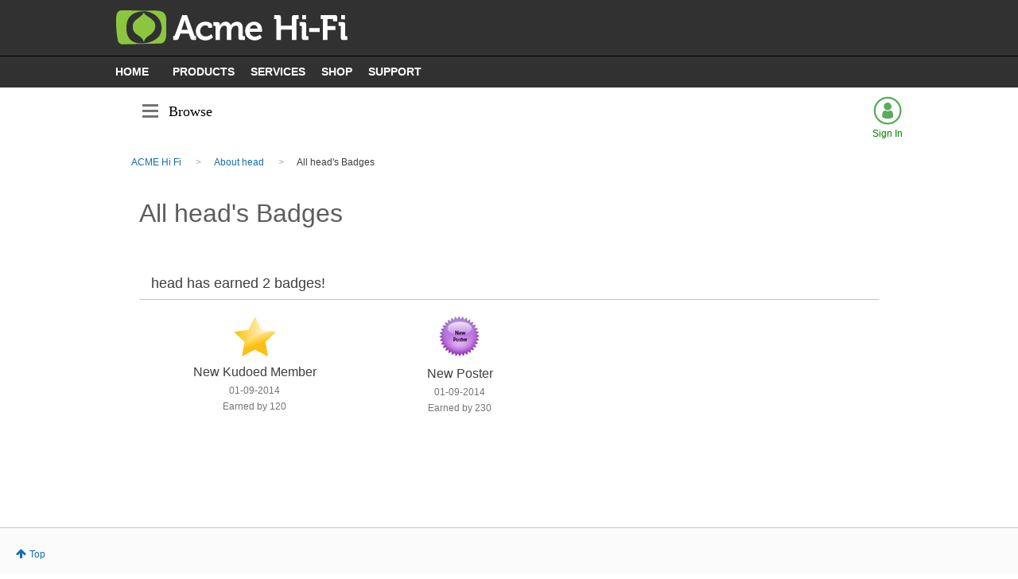

--- FILE ---
content_type: text/html;charset=UTF-8
request_url: https://socialtrain.lithium.com/t5/badges/userbadgespage/user-id/17/page/1
body_size: 8742
content:
<!DOCTYPE html><html prefix="og: http://ogp.me/ns#" dir="ltr" lang="en" class="no-js">
	<head>
	
	<title>
	All head's Badges - ACME Hi Fi
</title>
	
	
	
	
	
	<meta content="A lively discussion of all things HiFi!" name="description"/><meta content="width=device-width, initial-scale=1.0" name="viewport"/><meta content="noindex" name="robots"/><meta content="text/html; charset=UTF-8" http-equiv="Content-Type"/><link href="https://socialtrain.lithium.com/t5/badges/userbadgespage/user-id/17/page/1" rel="canonical"/>
	<meta content="128" property="og:image:width"/><meta content="https://socialtrain.lithium.com/t5/image/serverpage/avatar-name/phones/avatar-theme/2delicious/avatar-collection/technology/avatar-display-size/profile/version/2?xdesc=1.0" property="og:image"/><meta content="profile" property="og:type"/><meta content="72" property="og:image:height"/><meta content="https://socialtrain.lithium.com/t5/badges/userbadgespage/user-id/17/page/1" property="og:url"/><meta content="head" property="og:title"/><meta content="head" property="profile:username"/>
	
	
		<link class="lia-link-navigation hidden live-links" title="New board topics in ACME Hi Fi" type="application/rss+xml" rel="alternate" id="link" href="/socialtrain/rss/Community?interaction.style=forum"></link>
	
		<link class="lia-link-navigation hidden live-links" title="All board posts in ACME Hi Fi" type="application/rss+xml" rel="alternate" id="link_0" href="/socialtrain/rss/Community?interaction.style=forum&amp;feeds.replies=true"></link>
	
		<link class="lia-link-navigation hidden live-links" title="New knowledge base articles in ACME Hi Fi" type="application/rss+xml" rel="alternate" id="link_1" href="/socialtrain/rss/Community?interaction.style=tkb"></link>
	
		<link class="lia-link-navigation hidden live-links" title="All knowledge base posts in ACME Hi Fi" type="application/rss+xml" rel="alternate" id="link_2" href="/socialtrain/rss/Community?interaction.style=tkb&amp;feeds.replies=true"></link>
	
		<link class="lia-link-navigation hidden live-links" title="New blog articles in ACME Hi Fi" type="application/rss+xml" rel="alternate" id="link_3" href="/socialtrain/rss/Community?interaction.style=blog"></link>
	
		<link class="lia-link-navigation hidden live-links" title="All blog posts in ACME Hi Fi" type="application/rss+xml" rel="alternate" id="link_4" href="/socialtrain/rss/Community?interaction.style=blog&amp;feeds.replies=true"></link>
	
		<link class="lia-link-navigation hidden live-links" title="New idea exchange ideas in ACME Hi Fi" type="application/rss+xml" rel="alternate" id="link_5" href="/socialtrain/rss/Community?interaction.style=idea"></link>
	
		<link class="lia-link-navigation hidden live-links" title="All idea exchange posts in ACME Hi Fi" type="application/rss+xml" rel="alternate" id="link_6" href="/socialtrain/rss/Community?interaction.style=idea&amp;feeds.replies=true"></link>
	
		<link class="lia-link-navigation hidden live-links" title="New contest entry in ACME Hi Fi" type="application/rss+xml" rel="alternate" id="link_7" href="/socialtrain/rss/Community?interaction.style=contest"></link>
	
		<link class="lia-link-navigation hidden live-links" title="All contest posts in ACME Hi Fi" type="application/rss+xml" rel="alternate" id="link_8" href="/socialtrain/rss/Community?interaction.style=contest&amp;feeds.replies=true"></link>
	
		<link class="lia-link-navigation hidden live-links" title="New Questions in ACME Hi Fi" type="application/rss+xml" rel="alternate" id="link_9" href="/socialtrain/rss/Community?interaction.style=qanda"></link>
	
		<link class="lia-link-navigation hidden live-links" title="All Questions, Answers, and Comments in ACME Hi Fi" type="application/rss+xml" rel="alternate" id="link_10" href="/socialtrain/rss/Community?interaction.style=qanda&amp;feeds.replies=true"></link>
	
		<link class="lia-link-navigation hidden live-links" title="New Products" type="application/rss+xml" rel="alternate" id="link_11" href="/socialtrain/rss/Community?interaction.style=review"></link>
	
		<link class="lia-link-navigation hidden live-links" title="All Reviews and Comments" type="application/rss+xml" rel="alternate" id="link_12" href="/socialtrain/rss/Community?interaction.style=review&amp;feeds.replies=true"></link>
	
		<link class="lia-link-navigation hidden live-links" title="New group topics in ACME Hi Fi" type="application/rss+xml" rel="alternate" id="link_13" href="/socialtrain/rss/Community?interaction.style=group"></link>
	
		<link class="lia-link-navigation hidden live-links" title="All group posts in ACME Hi Fi" type="application/rss+xml" rel="alternate" id="link_14" href="/socialtrain/rss/Community?interaction.style=group&amp;feeds.replies=true"></link>
	
		<link class="lia-link-navigation hidden live-links" title="New media posts in ACME Hi Fi" type="application/rss+xml" rel="alternate" id="link_15" href="/socialtrain/rss/Community?interaction.style=media"></link>
	
		<link class="lia-link-navigation hidden live-links" title="All media posts in ACME Hi Fi" type="application/rss+xml" rel="alternate" id="link_16" href="/socialtrain/rss/Community?interaction.style=media&amp;feeds.replies=true"></link>
	

	
	
	    
            	<link href="/skins/4082744/97BAC8E3F21B184DAB385BA85F76D3A6/hi_fi_green.css" rel="stylesheet" type="text/css"/>
            
	

	
	
	
	
<script type="text/javascript" src="/t5/scripts/EAA19129A1248A19BBE86A06A73AF336/lia-scripts-head-min.js"></script><script language="javascript" type="text/javascript">
<!--
window.FileAPI = { jsPath: '/html/assets/js/vendor/ng-file-upload-shim/' };
LITHIUM.PrefetchData = {"Components":{},"commonResults":{}};
LITHIUM.DEBUG = false;
LITHIUM.CommunityJsonObject = {
  "Validation" : {
    "image.description" : {
      "min" : 0,
      "max" : 1000,
      "isoneof" : [ ],
      "type" : "string"
    },
    "tkb.toc_maximum_heading_level" : {
      "min" : 1,
      "max" : 6,
      "isoneof" : [ ],
      "type" : "integer"
    },
    "tkb.toc_heading_list_style" : {
      "min" : 0,
      "max" : 50,
      "isoneof" : [
        "disc",
        "circle",
        "square",
        "none"
      ],
      "type" : "string"
    },
    "blog.toc_maximum_heading_level" : {
      "min" : 1,
      "max" : 6,
      "isoneof" : [ ],
      "type" : "integer"
    },
    "tkb.toc_heading_indent" : {
      "min" : 5,
      "max" : 50,
      "isoneof" : [ ],
      "type" : "integer"
    },
    "blog.toc_heading_indent" : {
      "min" : 5,
      "max" : 50,
      "isoneof" : [ ],
      "type" : "integer"
    },
    "blog.toc_heading_list_style" : {
      "min" : 0,
      "max" : 50,
      "isoneof" : [
        "disc",
        "circle",
        "square",
        "none"
      ],
      "type" : "string"
    }
  },
  "User" : {
    "settings" : {
      "imageupload.legal_file_extensions" : "*.jpg;*.JPG;*.jpeg;*.JPEG;*.gif;*.GIF;*.png;*.PNG",
      "config.enable_avatar" : true,
      "integratedprofile.show_klout_score" : true,
      "layout.sort_view_by_last_post_date" : true,
      "layout.friendly_dates_enabled" : true,
      "profileplus.allow.anonymous.scorebox" : false,
      "tkb.message_sort_default" : "topicPublishDate",
      "layout.format_pattern_date" : "MM-dd-yyyy",
      "config.require_search_before_post" : "off",
      "isUserLinked" : false,
      "integratedprofile.cta_add_topics_dismissal_timestamp" : -1,
      "layout.message_body_image_max_size" : 1000,
      "profileplus.everyone" : false,
      "integratedprofile.cta_connect_wide_dismissal_timestamp" : -1,
      "blog.toc_maximum_heading_level" : "",
      "integratedprofile.hide_social_networks" : false,
      "blog.toc_heading_indent" : "",
      "contest.entries_per_page_num" : 20,
      "layout.messages_per_page_linear" : 10,
      "integratedprofile.cta_manage_topics_dismissal_timestamp" : -1,
      "profile.shared_profile_test_group" : false,
      "integratedprofile.cta_personalized_feed_dismissal_timestamp" : -1,
      "integratedprofile.curated_feed_size" : 5,
      "contest.one_kudo_per_contest" : false,
      "integratedprofile.enable_social_networks" : false,
      "integratedprofile.my_interests_dismissal_timestamp" : -1,
      "profile.language" : "en",
      "layout.friendly_dates_max_age_days" : 31,
      "layout.threading_order" : "thread_descending",
      "blog.toc_heading_list_style" : "disc",
      "useRecService" : false,
      "layout.module_welcome" : "",
      "imageupload.max_uploaded_images_per_upload" : 100,
      "imageupload.max_uploaded_images_per_user" : 1000,
      "integratedprofile.connect_mode" : "",
      "tkb.toc_maximum_heading_level" : "",
      "tkb.toc_heading_list_style" : "disc",
      "sharedprofile.show_hovercard_score" : true,
      "config.search_before_post_scope" : "community",
      "tkb.toc_heading_indent" : "",
      "p13n.cta.recommendations_feed_dismissal_timestamp" : -1,
      "imageupload.max_file_size" : 1000,
      "layout.show_batch_checkboxes" : false,
      "integratedprofile.cta_connect_slim_dismissal_timestamp" : -1
    },
    "isAnonymous" : true,
    "policies" : {
      "image-upload.process-and-remove-exif-metadata" : false
    },
    "registered" : false,
    "emailRef" : "",
    "id" : -1,
    "login" : "Anonymous"
  },
  "Server" : {
    "communityPrefix" : "/socialtrain",
    "nodeChangeTimeStamp" : 1768915063807,
    "tapestryPrefix" : "/t5",
    "deviceMode" : "DESKTOP",
    "responsiveDeviceMode" : "DESKTOP",
    "membershipChangeTimeStamp" : "0",
    "version" : "25.11",
    "branch" : "25.11-release",
    "showTextKeys" : false
  },
  "Config" : {
    "phase" : "prod",
    "integratedprofile.cta.reprompt.delay" : 2592000000,
    "profileplus.tracking" : {
      "profileplus.tracking.enable" : false,
      "profileplus.tracking.click.enable" : true,
      "profileplus.tracking.impression.enable" : true
    },
    "app.revision" : "2512231136-sd6c968269d-b11",
    "navigation.manager.community.structure.limit" : "1000"
  },
  "Activity" : {
    "Results" : [ ]
  },
  "NodeContainer" : {
    "viewHref" : "https://socialtrain.lithium.com/t5/Top/ct-p/top",
    "description" : "",
    "id" : "top",
    "shortTitle" : "Top",
    "title" : "Top",
    "nodeType" : "category"
  },
  "Page" : {
    "skins" : [
      "hi_fi_green",
      "responsive_peak"
    ],
    "authUrls" : {
      "loginUrl" : "https://socialtrain.lithium.com/t5/user/userloginpage?dest_url=https%3A%2F%2Fsocialtrain.lithium.com%2Ft5%2Fbadges%2Fuserbadgespage%2Fuser-id%2F17%2Fpage%2F1",
      "loginUrlNotRegistered" : "https://socialtrain.lithium.com/t5/user/userloginpage?redirectreason=notregistered&dest_url=https%3A%2F%2Fsocialtrain.lithium.com%2Ft5%2Fbadges%2Fuserbadgespage%2Fuser-id%2F17%2Fpage%2F1",
      "loginUrlNotRegisteredDestTpl" : "https://socialtrain.lithium.com/t5/user/userloginpage?redirectreason=notregistered&dest_url=%7B%7BdestUrl%7D%7D"
    },
    "name" : "UserBadgesPage",
    "rtl" : false,
    "object" : {
      "viewHref" : "/t5/user/viewprofilepage/user-id/17",
      "id" : 17,
      "page" : "UserBadgesPage",
      "type" : "User",
      "login" : "head"
    }
  },
  "WebTracking" : {
    "Activities" : { },
    "path" : "Community:ACME Hi Fi"
  },
  "Feedback" : {
    "targeted" : { }
  },
  "Seo" : {
    "markerEscaping" : {
      "pathElement" : {
        "prefix" : "@",
        "match" : "^[0-9][0-9]$"
      },
      "enabled" : false
    }
  },
  "TopLevelNode" : {
    "viewHref" : "https://socialtrain.lithium.com/",
    "description" : "A lively discussion of all things HiFi!",
    "id" : "socialtrain",
    "shortTitle" : "ACME Hi Fi",
    "title" : "ACME Hi Fi",
    "nodeType" : "Community"
  },
  "Community" : {
    "viewHref" : "https://socialtrain.lithium.com/",
    "integratedprofile.lang_code" : "en",
    "integratedprofile.country_code" : "US",
    "id" : "socialtrain",
    "shortTitle" : "ACME Hi Fi",
    "title" : "ACME Hi Fi"
  },
  "CoreNode" : {
    "viewHref" : "https://socialtrain.lithium.com/",
    "settings" : { },
    "description" : "A lively discussion of all things HiFi!",
    "id" : "socialtrain",
    "shortTitle" : "ACME Hi Fi",
    "title" : "ACME Hi Fi",
    "nodeType" : "Community",
    "ancestors" : [ ]
  }
};
LITHIUM.Components.RENDER_URL = "/t5/util/componentrenderpage/component-id/#{component-id}?render_behavior=raw";
LITHIUM.Components.ORIGINAL_PAGE_NAME = 'badges/UserBadgesPage';
LITHIUM.Components.ORIGINAL_PAGE_ID = 'UserBadgesPage';
LITHIUM.Components.ORIGINAL_PAGE_CONTEXT = '[base64]..';
LITHIUM.Css = {
  "BASE_DEFERRED_IMAGE" : "lia-deferred-image",
  "BASE_BUTTON" : "lia-button",
  "BASE_SPOILER_CONTAINER" : "lia-spoiler-container",
  "BASE_TABS_INACTIVE" : "lia-tabs-inactive",
  "BASE_TABS_ACTIVE" : "lia-tabs-active",
  "BASE_AJAX_REMOVE_HIGHLIGHT" : "lia-ajax-remove-highlight",
  "BASE_FEEDBACK_SCROLL_TO" : "lia-feedback-scroll-to",
  "BASE_FORM_FIELD_VALIDATING" : "lia-form-field-validating",
  "BASE_FORM_ERROR_TEXT" : "lia-form-error-text",
  "BASE_FEEDBACK_INLINE_ALERT" : "lia-panel-feedback-inline-alert",
  "BASE_BUTTON_OVERLAY" : "lia-button-overlay",
  "BASE_TABS_STANDARD" : "lia-tabs-standard",
  "BASE_AJAX_INDETERMINATE_LOADER_BAR" : "lia-ajax-indeterminate-loader-bar",
  "BASE_AJAX_SUCCESS_HIGHLIGHT" : "lia-ajax-success-highlight",
  "BASE_CONTENT" : "lia-content",
  "BASE_JS_HIDDEN" : "lia-js-hidden",
  "BASE_AJAX_LOADER_CONTENT_OVERLAY" : "lia-ajax-loader-content-overlay",
  "BASE_FORM_FIELD_SUCCESS" : "lia-form-field-success",
  "BASE_FORM_WARNING_TEXT" : "lia-form-warning-text",
  "BASE_FORM_FIELDSET_CONTENT_WRAPPER" : "lia-form-fieldset-content-wrapper",
  "BASE_AJAX_LOADER_OVERLAY_TYPE" : "lia-ajax-overlay-loader",
  "BASE_FORM_FIELD_ERROR" : "lia-form-field-error",
  "BASE_SPOILER_CONTENT" : "lia-spoiler-content",
  "BASE_FORM_SUBMITTING" : "lia-form-submitting",
  "BASE_EFFECT_HIGHLIGHT_START" : "lia-effect-highlight-start",
  "BASE_FORM_FIELD_ERROR_NO_FOCUS" : "lia-form-field-error-no-focus",
  "BASE_EFFECT_HIGHLIGHT_END" : "lia-effect-highlight-end",
  "BASE_SPOILER_LINK" : "lia-spoiler-link",
  "BASE_DISABLED" : "lia-link-disabled",
  "FACEBOOK_LOGOUT" : "lia-component-users-action-logout",
  "FACEBOOK_SWITCH_USER" : "lia-component-admin-action-switch-user",
  "BASE_FORM_FIELD_WARNING" : "lia-form-field-warning",
  "BASE_AJAX_LOADER_FEEDBACK" : "lia-ajax-loader-feedback",
  "BASE_AJAX_LOADER_OVERLAY" : "lia-ajax-loader-overlay",
  "BASE_LAZY_LOAD" : "lia-lazy-load"
};
LITHIUM.noConflict = true;
LITHIUM.useCheckOnline = false;
LITHIUM.RenderedScripts = [
  "LiModernizr.js",
  "jquery.iframe-shim-1.0.js",
  "ElementMethods.js",
  "Components.js",
  "Globals.js",
  "Namespace.js",
  "ResizeSensor.js",
  "Loader.js",
  "Cache.js",
  "Events.js",
  "Sandbox.js",
  "json2.js",
  "Lithium.js",
  "jquery.ui.dialog.js",
  "AjaxFeedback.js",
  "jquery.position-toggle-1.0.js",
  "jquery.ajax-cache-response-1.0.js",
  "jquery.viewport-1.0.js",
  "ForceLithiumJQuery.js",
  "ActiveCast3.js",
  "jquery.function-utils-1.0.js",
  "ElementQueries.js",
  "jquery.clone-position-1.0.js",
  "jquery.blockui.js",
  "jquery.json-2.6.0.js",
  "AjaxSupport.js",
  "prism.js",
  "DeferredImages.js",
  "PartialRenderProxy.js",
  "jquery.appear-1.1.1.js",
  "jquery.hoverIntent-r6.js",
  "jquery.css-data-1.0.js",
  "SpoilerToggle.js",
  "UserNavigation2.js",
  "jquery.effects.core.js",
  "Throttle.js",
  "jquery.ui.resizable.js",
  "jquery.ui.widget.js",
  "jquery.ui.mouse.js",
  "jquery.tmpl-1.1.1.js",
  "PolyfillsAll.js",
  "jquery.iframe-transport.js",
  "InformationBox.js",
  "jquery.ui.core.js",
  "jquery.effects.slide.js",
  "DataHandler.js",
  "jquery.js",
  "jquery.scrollTo.js",
  "UserBadgesPage.js",
  "jquery.lithium-selector-extensions.js",
  "Text.js",
  "Dialog.js",
  "Forms.js",
  "NoConflict.js",
  "OoyalaPlayer.js",
  "jquery.fileupload.js",
  "Auth.js",
  "jquery.ui.draggable.js",
  "jquery.delayToggle-1.0.js",
  "jquery.ui.position.js",
  "Video.js"
];// -->
</script><script type="text/javascript" src="/t5/scripts/D60EB96AE5FF670ED274F16ABB044ABD/lia-scripts-head-min.js"></script></head>
	<body class="lia-user-status-anonymous UserBadgesPage lia-body" id="lia-body">
	
	
	<div id="D27-182-7" class="ServiceNodeInfoHeader">
</div>
	
	
	
	

	<div class="lia-page">
		<center>
			
				<div class="hifi-header">
	<div class="hifi-logo">
		<div class="hifi-logo-image">
		<a href="#"><img src="/html/images/acme_hifi_logo.png">
		</div>
	</div>
	<div class="hifi-menu">
	<ul class="hifi-nav">
		<li><a href="#">HOME</a></li>
		<li><a href="#">PRODUCTS</a></li>
		<li><a href="#">SERVICES</a></li>
		<li><a href="#">SHOP</a></li>
		<li><a href="#">SUPPORT</a></li>
	</ul>
	</div>
</div>

					
	
	<div class="MinimumWidthContainer">
		<div class="min-width-wrapper">
			<div class="min-width">		
				
						<div class="lia-content">
                            
							
							
							
		
    

	
		<div class="lia-inline-ajax-feedback">
			<div class="AjaxFeedback" id="ajaxFeedback"></div>
			
	

	

		</div>

	

	
        <div class="lia-quilt lia-quilt-user-badges-page lia-quilt-layout-one-column lia-top-quilt">
	<div class="lia-quilt-row lia-quilt-row-header">
		<div class="lia-quilt-column lia-quilt-column-24 lia-quilt-column-single lia-quilt-column-common-header">
			<div class="lia-quilt-column-alley lia-quilt-column-alley-single">
	
		
			<div class="lia-quilt lia-quilt-header lia-quilt-layout-header lia-component-quilt-header">
	<div class="lia-quilt-row lia-quilt-row-header-secondary">
		<div class="lia-quilt-column lia-quilt-column-12 lia-quilt-column-left lia-quilt-column-breadcrumb">
			<div class="lia-quilt-column-alley lia-quilt-column-alley-left">
	
		
			<div class="lia-slide-out-nav-menu lia-component-common-widget-slide-out-nav-menu">
    <button li-bindable="" li-common-element-hook="navMenuTriggerElement" class="lia-slide-menu-trigger lia-slide-out-nav-menu-wrapper">
        <div ng-non-bindable="" class="lia-slide-out-nav-menu-title">
            Browse
        </div>
    </button>
    <li:common-slide-menu li-bindable="" trigger-element="navMenuTriggerElement" li-direction="left" style="display:none">
        <div class="lia-quilt lia-quilt-navigation-slide-out-menu lia-quilt-layout-one-column">
	<div class="lia-quilt-row lia-quilt-row-header">
		<div class="lia-quilt-column lia-quilt-column-24 lia-quilt-column-single lia-quilt-column-common-header lia-mark-empty">
			
		</div>
	</div><div class="lia-quilt-row lia-quilt-row-main">
		<div class="lia-quilt-column lia-quilt-column-24 lia-quilt-column-single lia-quilt-column-main-content">
			<div class="lia-quilt-column-alley lia-quilt-column-alley-single">
	
		
			<li:community-navigation class="lia-component-community-widget-navigation" li-bindable="" li-instance="0" componentId="community.widget.navigation" mode="default"></li:community-navigation>
		
	
	
</div>
		</div>
	</div><div class="lia-quilt-row lia-quilt-row-footer">
		<div class="lia-quilt-column lia-quilt-column-24 lia-quilt-column-single lia-quilt-column-common-footer lia-mark-empty">
			
		</div>
	</div>
</div>
    </li:common-slide-menu>
</div>
		
	
	
</div>
		</div><div class="lia-quilt-column lia-quilt-column-12 lia-quilt-column-right lia-quilt-column-navigation">
			<div class="lia-quilt-column-alley lia-quilt-column-alley-right">
	
		<div class="lia-community-hero-icons">
			
		
			<div class="lia-component-users-widget-menu">
	
    
        <div class="lia-user-navigation-sign-in lia-component-users-action-login-with-avatar">
		<div class="user-navigation-user-profile">
			<a class="lia-link-navigation login-link lia-authentication-link lia-panel-dialog-trigger lia-panel-dialog-trigger-event-click lia-js-data-dialogKey-47845555" rel="nofollow" id="link_17" href="https://socialtrain.lithium.com/t5/user/userloginpage?dest_url=https%3A%2F%2Fsocialtrain.lithium.com%2Ft5%2Fbadges%2Fuserbadgespage%2Fuser-id%2F17%2Fpage%2F1">
				Sign In
			</a>
		</div>
		<div class="UserAvatar lia-user-avatar">
			<a class="lia-link-navigation login-link lia-authentication-link lia-panel-dialog-trigger lia-panel-dialog-trigger-event-click lia-js-data-dialogKey-47845555" rel="nofollow" id="link_18" href="https://socialtrain.lithium.com/t5/user/userloginpage?dest_url=https%3A%2F%2Fsocialtrain.lithium.com%2Ft5%2Fbadges%2Fuserbadgespage%2Fuser-id%2F17%2Fpage%2F1">
				<div class="lia-anonymous-profile-icon"></div>
			</a>
		</div>
	</div>
    
	
</div>
		
			
		
			
		
	
		</div>
	
	
</div>
		</div>
	</div><div class="lia-quilt-row lia-quilt-row-header-primary">
		<div class="lia-quilt-column lia-quilt-column-12 lia-quilt-column-left lia-quilt-column-page-title">
			<div class="lia-quilt-column-alley lia-quilt-column-alley-left">
	
		
			<h1 class="PageTitle lia-component-common-widget-page-title"><span class="lia-link-navigation lia-link-disabled" aria-disabled="true" id="link_19">All head's Badges</span></h1>
		
	
	
</div>
		</div><div class="lia-quilt-column lia-quilt-column-12 lia-quilt-column-right lia-quilt-column-search lia-mark-empty">
			
		</div>
	</div><div class="lia-quilt-row lia-quilt-row-sub-header">
		<div class="lia-quilt-column lia-quilt-column-24 lia-quilt-column-single lia-quilt-column-sub-header-main">
			<div class="lia-quilt-column-alley lia-quilt-column-alley-single">
	
		
			<div aria-label="breadcrumbs" role="navigation" class="BreadCrumb crumb-line lia-breadcrumb lia-component-common-widget-breadcrumb">
	<ul role="list" id="list" class="lia-list-standard-inline">
	
		
			<li class="lia-breadcrumb-node crumb">
				<a class="lia-link-navigation crumb-community lia-breadcrumb-community lia-breadcrumb-forum" id="link_20" href="/">ACME Hi Fi</a>
			</li>
			
				<li aria-hidden="true" class="lia-breadcrumb-seperator crumb-community lia-breadcrumb-community lia-breadcrumb-forum">
				  
          		  		<span class="separator">:</span>
          		  
				</li>
			
		
			<li class="lia-breadcrumb-node crumb">
				<a class="lia-link-navigation" id="link_21" href="/t5/user/viewprofilepage/user-id/17">About head</a>
			</li>
			
				<li aria-hidden="true" class="lia-breadcrumb-seperator ">
				  
          		  		<span class="separator">:</span>
          		  
				</li>
			
		
			<li class="lia-breadcrumb-node crumb final-crumb">
				<span class="lia-link-navigation child-thread lia-link-disabled" aria-disabled="true" id="link_22">All head's Badges</span>
			</li>
			
		
	
</ul>
</div>
		
	
	
</div>
		</div>
	</div><div class="lia-quilt-row lia-quilt-row-feedback">
		<div class="lia-quilt-column lia-quilt-column-24 lia-quilt-column-single lia-quilt-column-feedback">
			<div class="lia-quilt-column-alley lia-quilt-column-alley-single">
	
		
			
	

	

		
			
        
        
	

	

    
		
	
	
</div>
		</div>
	</div>
</div>
		
	
	

	
		<div class="lia-page-header">
			
		
			
		
			<h1 class="PageTitle lia-component-common-widget-page-title"><span class="lia-link-navigation lia-link-disabled" aria-disabled="true" id="link_23">All head's Badges</span></h1>
		
	
		</div>
	
	
</div>
		</div>
	</div><div class="lia-quilt-row lia-quilt-row-main">
		<div class="lia-quilt-column lia-quilt-column-24 lia-quilt-column-single lia-quilt-column-main-content">
			<div class="lia-quilt-column-alley lia-quilt-column-alley-single">
	
		
			
                <div class="lia-component-badges-list" id="lia_1768949519827">
                    
                    <div class="lia-panel lia-panel-header-centered-no-bar">
	<div class="lia-decoration-border">
		<div class="lia-decoration-border-top"><div> </div></div>
		<div class="lia-decoration-border-content">
			<div>
				
					<div class="lia-panel-heading-bar-wrapper">
						<div class="lia-panel-heading-bar">
							<span aria-level="3" role="heading" class="lia-panel-heading-bar-title">
								
                            head has earned 2 badges!
                        
							</span>
						</div>
					</div>
				
				<div class="lia-panel-content-wrapper">
					<div class="lia-panel-content">
						
                            
	<ul role="list" id="list_0" class="lia-list-tile">
	
		
			<li>
				
	<div class="lia-user-badge-display-card">
		<div class="lia-user-badge-display-frame">
			<div class="lia-user-badge-display-frame-front lia-user-badge-frame-card">
				
	<div class="lia-user-badge-display">
		<span class="lia-link-navigation lia-link-disabled" aria-disabled="true" id="link_24"><img title="New Kudoed Member" alt="New Kudoed Member" tabindex="0" id="display" src="/html/@0686B0E08EC6D6D34841E823501602AB/badge_icons/new_starred_author.png"/></span>
		<div class="lia-user-badge-attributes">
			
				
		<div class="lia-user-badge-name">
			New Kudoed Member
		</div>
	
			
			
				
		<div class="lia-user-badge-date">
			<span class="DateTime">
    

	
		
		
		<span class="local-date">‎01-09-2014</span>
	
	

	
	
	
	
	
	
	
	
	
	
	
	
</span>
		</div>
	
			
			
				
		<div class="lia-badge-participants-count">
			Earned by 120
		</div>
	
			
		</div>
	</div>

	
	
	
	

			</div>
			<div class="lia-user-badge-display-frame-back lia-user-badge-frame-card">
				<div class="lia-user-badge-description">
					<div>
						This badge is awarded when a user gets their first kudo.
					</div>
				</div>
					
			</div>
		</div>
	</div>

			</li>
		
			<li>
				
	<div class="lia-user-badge-display-card">
		<div class="lia-user-badge-display-frame">
			<div class="lia-user-badge-display-frame-front lia-user-badge-frame-card">
				
	<div class="lia-user-badge-display">
		<span class="lia-link-navigation lia-link-disabled" aria-disabled="true" id="link_25"><img title="New Poster" alt="New Poster" tabindex="0" id="display_0" src="/html/@87EA19680A91B9222CADBFFCC7526710/badge_icons/new_poster.png"/></span>
		<div class="lia-user-badge-attributes">
			
				
		<div class="lia-user-badge-name">
			New Poster
		</div>
	
			
			
				
		<div class="lia-user-badge-date">
			<span class="DateTime">
    

	
		
		
		<span class="local-date">‎01-09-2014</span>
	
	

	
	
	
	
	
	
	
	
	
	
	
	
</span>
		</div>
	
			
			
				
		<div class="lia-badge-participants-count">
			Earned by 230
		</div>
	
			
		</div>
	</div>

	
	
	
	

			</div>
			<div class="lia-user-badge-display-frame-back lia-user-badge-frame-card">
				<div class="lia-user-badge-description">
					<div>
						First Post!
					</div>
				</div>
					
			</div>
		</div>
	</div>

			</li>
		
	
</ul>

                        
					</div>
				</div>
			</div>
		</div>
		<div class="lia-decoration-border-bottom"><div> </div></div>
	</div>
</div>
                </div>
            
		
	
	
</div>
		</div>
	</div><div class="lia-quilt-row lia-quilt-row-footer">
		<div class="lia-quilt-column lia-quilt-column-24 lia-quilt-column-single lia-quilt-column-common-footer">
			<div class="lia-quilt-column-alley lia-quilt-column-alley-single">
	
		
			<div class="lia-quilt lia-quilt-footer lia-quilt-layout-footer lia-component-quilt-footer">
	<div class="lia-quilt-row lia-quilt-row-main">
		<div class="lia-quilt-column lia-quilt-column-24 lia-quilt-column-single lia-quilt-column-icons">
			<div class="lia-quilt-column-alley lia-quilt-column-alley-single">
	
		
			<li:common-scroll-to class="lia-component-common-widget-scroll-to" li-bindable="" li-instance="0" componentId="common.widget.scroll-to" mode="default"></li:common-scroll-to>
		
			<div class="LithiumLogo lia-component-common-widget-lithium-logo">
	<a class="lia-link-navigation lia-powered-by-khoros-logo" alt="Powered by Khoros" title="Social CRM &amp; Community Solutions Powered by Khoros" target="_blank" rel="noopener" id="link_26" href="https://khoros.com/powered-by-khoros"><img class="lia-img-powered-by-khoros lia-fa-powered lia-fa-by lia-fa-khoros" title="Social CRM &amp; Community Solutions Powered by Khoros" alt="Powered by Khoros" aria-label="Social CRM &amp; Community Solutions Powered by Khoros" id="display_1" src="/skins/images/84A1ABC9F58713942AC14B259C13D736/responsive_peak/images/powered_by_khoros.svg"/></a>
</div>
		
			
		
	
	
</div>
		</div>
	</div>
</div>
		
	
	
</div>
		</div>
	</div>
</div>
    

	

	



	
						</div>
					
			</div>								
		</div>
	</div>

				
			
		</center>
	</div>
	
	
	
	
	
	
	<script type="text/javascript">
	new Image().src = ["/","b","e","a","c","o","n","/","3","8","2","7","6","9","9","3","3","7","7","_","1","7","6","8","9","4","9","5","1","9","8","6","7",".","g","i","f"].join("");
</script>
<script type="text/javascript" src="/t5/scripts/D1ADE0576DD5396F7FE224FF664AC505/lia-scripts-angularjs-min.js"></script><script language="javascript" type="text/javascript">
<!--

LITHIUM.AngularSupport.setOptions({
  "useCsp" : true,
  "useNg2" : false,
  "coreModuleDeps" : [
    "li.directives.common.slide-menu",
    "li.directives.community.navigation",
    "li.directives.common.scroll-to",
    "li.directives.common.non-bindable"
  ],
  "debugEnabled" : false
});
LITHIUM.AngularSupport.initGlobal(angular);// -->
</script><script type="text/javascript" src="/t5/scripts/CB38B746E442FB514260C0834EC7DD23/lia-scripts-angularjsModules-min.js"></script><script language="javascript" type="text/javascript">
<!--
LITHIUM.AngularSupport.init();LITHIUM.Globals.restoreGlobals(['define', '$', 'jQuery', 'angular']);// -->
</script><script type="text/javascript" src="/t5/scripts/AD976889656D24EA1109081DBB07696E/lia-scripts-common-min.js"></script><script type="text/javascript" src="/t5/scripts/939D0DE5E3780592027BE651B1806390/lia-scripts-body-min.js"></script><script language="javascript" type="text/javascript">
<!--
LITHIUM.Sandbox.restore();
LITHIUM.jQuery.fn.cssData.defaults = {"dataPrefix":"lia-js-data","pairDelimeter":"-","prefixDelimeter":"-"};
LITHIUM.CommunityJsonObject.User.policies['forums.action.message-view.batch-messages.allow'] = false;
LITHIUM.InformationBox({"updateFeedbackEvent":"LITHIUM:updateAjaxFeedback","componentSelector":"#informationbox","feedbackSelector":".InfoMessage"});
LITHIUM.AjaxSupport.defaultAjaxFeedbackHtml = "<div class=\"lia-inline-ajax-feedback lia-component-common-widget-ajax-feedback\">\n\t\t\t<div class=\"AjaxFeedback\" id=\"ajaxFeedback_a57b7495790dc4\"><\/div>\n\t\t\t\n\t\n\n\t\n\n\t\t<\/div>";
LITHIUM.AjaxSupport.defaultAjaxErrorHtml = "<span id=\"feedback-errorfeedback_a57b74959742c9\"> <\/span>\n\n\t\n\t\t<div class=\"InfoMessage lia-panel-feedback-inline-alert lia-component-common-widget-feedback\" id=\"feedback_a57b74959742c9\">\n\t\t\t<div role=\"alert\" class=\"lia-text\">\n\t\t\t\t\n\n\t\t\t\t\n\t\t\t\t\t<p ng-non-bindable=\"\" tabindex=\"0\">\n\t\t\t\t\t\tSorry, unable to complete the action you requested.\n\t\t\t\t\t<\/p>\n\t\t\t\t\n\n\t\t\t\t\n\n\t\t\t\t\n\n\t\t\t\t\n\t\t\t<\/div>\n\n\t\t\t\n\t\t<\/div>";
LITHIUM.AjaxSupport({"ajaxOptionsParam":{"event":"LITHIUM:lightboxRenderComponent","parameters":{"componentParams":"{\n  \"triggerSelector\" : {\n    \"value\" : \"#link_17\",\n    \"class\" : \"lithium.util.css.CssSelector\"\n  }\n}","componentId":"authentication.widget.login-dialog-content"},"trackableEvent":true},"tokenId":"ajax","elementSelector":"#link_17","action":"lightboxRenderComponent","feedbackSelector":false,"url":"https://socialtrain.lithium.com/t5/badges/userbadgespage.link_1:lightboxrendercomponent?t:ac=user-id/17/page/1&t:cp=authentication/contributions/actions","ajaxErrorEventName":"LITHIUM:ajaxError","token":"dUzAObsaojBn_ZCv1SyZKX_uGbz8XeFmIJ_u5B2pgDE."});
LITHIUM.Dialog.options['47845555'] = {"contentContext":"authentication.widget.login-dialog-content","dialogOptions":{"trackable":true,"resizable":true,"autoOpen":false,"minWidth":710,"dialogClass":"lia-content lia-panel-dialog lia-panel-dialog-modeless-advanced","title":"","minHeight":200,"fitInWindow":true,"draggable":true,"maxHeight":600,"width":710,"position":["center","center"],"modal":false,"maxWidth":710},"contentType":"ajax"};
LITHIUM.Dialog({
  "closeImageIconURL" : "https://socialtrain.lithium.com/skins/images/4B0AAFDC82B107C9C0AD74BF97225C42/responsive_peak/images/button_dialog_close.svg",
  "activecastFullscreen" : false,
  "dialogTitleHeadingLevel" : "2",
  "dropdownMenuSelector" : ".lia-menu-navigation-wrapper",
  "accessibility" : false,
  "triggerSelector" : ".lia-panel-dialog-trigger-event-click",
  "ajaxEvent" : "LITHIUM:lightboxRenderComponent",
  "focusOnDialogTriggerWhenClosed" : false,
  "closeEvent" : "LITHIUM:lightboxCloseEvent",
  "defaultAriaLabel" : "",
  "dropdownMenuOpenerSelector" : ".lia-js-menu-opener",
  "buttonDialogCloseAlt" : "Close",
  "dialogContentCssClass" : "lia-panel-dialog-content",
  "triggerEvent" : "click",
  "dialogKey" : "dialogKey"
});
LITHIUM.Form.resetFieldForFocusFound();
LITHIUM.AjaxSupport({"ajaxOptionsParam":{"event":"LITHIUM:lightboxRenderComponent","parameters":{"componentParams":"{\n  \"triggerSelector\" : {\n    \"value\" : \"#link_18\",\n    \"class\" : \"lithium.util.css.CssSelector\"\n  }\n}","componentId":"authentication.widget.login-dialog-content"},"trackableEvent":true},"tokenId":"ajax","elementSelector":"#link_18","action":"lightboxRenderComponent","feedbackSelector":false,"url":"https://socialtrain.lithium.com/t5/badges/userbadgespage.link_2:lightboxrendercomponent?t:ac=user-id/17/page/1&t:cp=authentication/contributions/actions","ajaxErrorEventName":"LITHIUM:ajaxError","token":"U9R9M4OGBjqnwxPDJyLLZZTOhiK55I0EcI8dVQPyafY."});
LITHIUM.UserNavigation2({"selectors":{"userDropDownPanelSelectorRel":".user-navigation-settings-drop-down","userLinkSelectorRel":".user-navigation-settings-dropdown-link"},"events":{"userLinkEvent":"click"},"misc":{"toggleOnClick":true}});
LITHIUM.InformationBox({"updateFeedbackEvent":"LITHIUM:updateAjaxFeedback","componentSelector":"#pageInformation","feedbackSelector":".InfoMessage"});
LITHIUM.InformationBox({"updateFeedbackEvent":"LITHIUM:updateAjaxFeedback","componentSelector":"#informationbox_0","feedbackSelector":".InfoMessage"});
LITHIUM.AjaxFeedback(".lia-inline-ajax-feedback", "LITHIUM:hideAjaxFeedback", ".lia-inline-ajax-feedback-persist");
LITHIUM.PartialRenderProxy({"limuirsComponentRenderedEvent":"LITHIUM:limuirsComponentRendered","relayEvent":"LITHIUM:partialRenderProxyRelay","listenerEvent":"LITHIUM:partialRenderProxy"});
LITHIUM.AjaxSupport({"ajaxOptionsParam":{"event":"LITHIUM:partialRenderProxyRelay","parameters":{"javascript.ignore_combine_and_minify":"true"}},"tokenId":"ajax","elementSelector":document,"action":"partialRenderProxyRelay","feedbackSelector":false,"url":"https://socialtrain.lithium.com/t5/badges/userbadgespage.liabase.basebody.partialrenderproxy:partialrenderproxyrelay?t:ac=user-id/17/page/1","ajaxErrorEventName":"LITHIUM:ajaxError","token":"ykUeTy-Sl9n9idIRRhihAxQfLI2ZmVpXPK1y0HA6IIo."});
LITHIUM.AjaxSupport.ComponentEvents.set({
  "eventActions" : [
    {
      "event" : "revoke_badge",
      "actions" : [
        {
          "context" : "",
          "action" : "rerender"
        }
      ]
    },
    {
      "event" : "Cancel",
      "actions" : [
        {
          "context" : "",
          "action" : "rerender"
        }
      ]
    }
  ],
  "componentId" : "badges.widget.user-badges-list",
  "initiatorBinding" : false,
  "selector" : "#lia_1768949519827",
  "parameters" : { },
  "initiatorDataMatcher" : ""
});
LITHIUM.UserBadgesPage({"userBadgeTappedCss":"lia-user-badge-display-card-tapped","userBadgeCardSelector":"#lia_1768949519827 .lia-user-badge-display-card"});
LITHIUM.Auth.API_URL = "/t5/util/authcheckpage";
LITHIUM.Auth.LOGIN_URL_TMPL = "https://socialtrain.lithium.com/t5/user/userloginpage?dest_url=#{destUrl}";
LITHIUM.Auth.KEEP_ALIVE_URL = "/t5/status/blankpage?keepalive";
LITHIUM.Auth.KEEP_ALIVE_TIME = 300000;
LITHIUM.Auth.CHECK_SESSION_TOKEN = '1TzO0D8B8CbTbMsxjE59wB-h6CS6UPiTCt26_0Yzil8.';
LITHIUM.AjaxSupport.useTickets = false;
LITHIUM.Loader.runJsAttached();
// -->
</script></body>
</html>